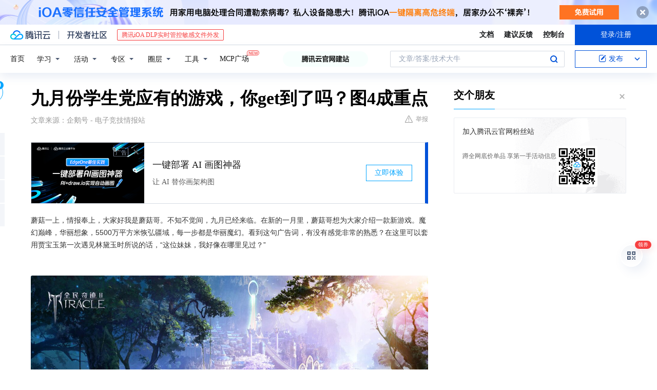

--- FILE ---
content_type: text/html; charset=utf-8
request_url: https://cloud.tencent.com/developer/news/685236
body_size: 14507
content:
<!DOCTYPE html><html munual-autotracker-init="" qct-pv-id="hGk3NbbRcPbjPwproXAcY" qct-ip="18.219.51.62"><head><meta charSet="UTF-8"/><meta http-equiv="X-UA-Compatible" content="IE=edge,chrome=1"/><title>九月份学生党应有的游戏，你get到了吗？图4成重点 - 腾讯云开发者社区-腾讯云</title><meta name="keywords" content="技术社区,开发者社区,技术专栏,技术文章,技术交流,云计算,云主机,数据库,大数据,算法,人工智能,机器学习,docker,spark,小程序,云存储,建站,虚拟主机,网络存储,运维,机房"/><meta name="subject" content="空类-空类-空类"/><meta name="subjectTime" content="2020-09-01 01:20:16"/><meta name="description" content="蘑菇一上，情报奉上，大家好我是蘑菇哥。不知不觉间，九月已经来临。在新的一月里，蘑菇哥想为大家介绍一款新游戏。魔幻巅峰，华丽想象，5500万平方米恢弘疆域，每一步都是华丽魔幻。看到这句广告词，有没有感觉非常的熟悉？在这里可以套用贾宝玉第一次遇见林黛玉时所说的话，“这位妹妹，我好像在哪里见过？”没错，就如同你们所想的那样，..."/><meta name="viewport" content="width=device-width, initial-scale=1.0, maximum-scale=1, viewport-fit=cover"/><meta name="format-detection" content="telephone=no"/><meta name="articleSource" content="Q"/><meta name="magicSource" content="N"/><link rel="canonical" href="https://cloud.tencent.com/developer/news/685236"/><link rel="stylesheet" href="//cloudcache.tencent-cloud.cn/open_proj/proj_qcloud_v2/gateway/portal/css/global-20209142343.css"/><link rel="stylesheet" href="//cloudcache.tencent-cloud.cn/qcloud/ui/community-pc/build/base/base-202507151730.css"/><link rel="stylesheet" href="//cloudcache.tencent-cloud.cn/qcloud/ui/cloud-community/build/base/base-202511051801.css"/><link rel="stylesheet" href="//cloudcache.tencent-cloud.cn/open_proj/proj_qcloud_v2/community-pc/build/AskDialog/AskDialog-202204021635.css?max_age=31536000"/><link rel="stylesheet" href="//cloudcache.tencent-cloud.cn/open_proj/proj_qcloud_v2/community-pc/build/AskDialog/AskDialog-202204021635.css?max_age=31536000"/><link rel="stylesheet" href="//cloudcache.tencent-cloud.cn/qcloud/ui/community-pc/build/Column/Column-202412201223.css"/><link rel="stylesheet" href="//cloudcache.tencent-cloud.cn/qcloud/ui/community-pc/build/News/News-202409021536.css"/><link rel="stylesheet" href="//cloudcache.tencent-cloud.cn/open_proj/proj_qcloud_v2/community/portal/css/markdown-201810241044.css?max_age=31536000"/><link rel="stylesheet" href="//cloudcache.tencent-cloud.cn/qcloud/draft-master/dist/draft-master-v2.1.26.d4s2ddo9sb.css?max_age=31536000"/><style media="screen">@supports (padding:max(0px)){.set-safe-area .com-main{bottom:calc(max(12px,constant(safe-area-inset-bottom)) + 50px);bottom:calc(max(12px,env(safe-area-inset-bottom)) + 50px)}.set-safe-area .com-main-simple-sec,.set-safe-area .com-main.without-tab-ft,.set-safe-area .com-main.without-ft{bottom:max(12px,constant(safe-area-inset-bottom));bottom:max(12px,env(safe-area-inset-bottom))}.set-safe-area .com-main-sec{bottom:max(12px,constant(safe-area-inset-bottom));bottom:max(12px,env(safe-area-inset-bottom))}.set-safe-area .com-m-footer,.set-safe-area .sa-fixed-btns{bottom:max(12px,constant(safe-area-inset-bottom));bottom:max(12px,env(safe-area-inset-bottom))}.set-safe-area .com-mobile-body{bottom:max(12px,constant(safe-area-inset-bottom));bottom:max(12px,env(safe-area-inset-bottom))}}@supports (padding:max(0px)){.set-safe-area .support-wrap,.set-safe-area div.body{bottom:max(12px,constant(safe-area-inset-bottom));bottom:max(12px,env(safe-area-inset-bottom))}.set-safe-area .com-responsive-no-ft div.body{bottom:max(12px,constant(safe-area-inset-bottom));bottom:max(12px,env(safe-area-inset-bottom))}}.doc-con .J-docShareModal{display: none;} .doc-con .J-docShareCopyTipModalMB{display: none} .with-focus+.com-main-simple-sec, .with-focus+.com-main,.with-focus+.com-body,.with-focus+.qa-body{top:100px} .qa-detail-ask-panel:after{display:none!important;} .sa-fixed-btns .c-btn-weak{background-color: #fff;} .qa-r-editor.draft-editor-host.rno-markdown{height: 290px;overflow-y:auto;} .uc-achievement{line-height:24px;margin-bottom:5px;white-space: initial;overflow:visible;text-overflow:initial} .uc-achievement .uc-achievement-icon{top:0;margin-top:0; .uc-hero+.com-body-main .com-tab .com-tab-item{margin-right: 28px;}</style></head><body style="position:initial"><div id="react-root" class=""><div class="news-detail"><div class="cdc-header is-fixed"><div class="cdc-header__placeholder"></div><div class="cdc-header__inner"><div id="community-top-header-product-container" style="display:block"></div><div class="cdc-header__top"><div class="cdc-header__top-left"><a href="/?from=20060&amp;from_column=20060" target="_blank" class="cdc-header__top-logo"><i>腾讯云</i></a><div class="cdc-header__top-line"></div><a href="/developer" class="cdc-header__top-logo community"><i>开发者社区</i></a><div class="cdc-header__activity"><div id="cloud-header-product-container" style="display:block"></div></div></div><div class="cdc-header__top-operates"><a href="/document/product?from=20702&amp;from_column=20702" target="_blank" class="cdc-header__link">文档</a><a href="/voc/?from=20703&amp;from_column=20703" target="_blank" class="cdc-header__link">建议反馈</a><a href="https://console.cloud.tencent.com?from=20063&amp;from_column=20063" target="_blank" class="cdc-header__link" track-click="{&quot;areaId&quot;:102001,&quot;subAreaId&quot;:1}">控制台</a><div class="cdc-header__account"><div class="cdc-header__account-inner"><button class="cdc-btn cdc-header__account-btn cdc-btn--primary">登录/注册</button></div></div></div></div><div class="cdc-header__bottom"><div class="cdc-header__bottom-nav"><a href="/developer" class="cdc-header__bottom-home">首页</a><div class="cdc-header__nav-list"><div class="cdc-header__nav-item">学习</div><div class="cdc-header__nav-item">活动</div><div class="cdc-header__nav-item">专区</div><div class="cdc-header__nav-item">圈层</div><div class="cdc-header__nav-item">工具</div></div><div class="cdc-header__activity"><a class="cdc-header__activity-tit" href="/developer/mcp" target="_blank" style="position:relative">MCP广场<img src="https://qccommunity.qcloudimg.com/image/new.png" style="position:absolute;width:24px;top:-6px;right:-20px"/></a></div><div id="community-header-product-container" style="display:block"></div></div><div class="cdc-header__bottom-operates"><div class="cdc-header__search"><div class="cdc-search__wrap"><div class="cdc-search"><span class="cdc-search__text">文章/答案/技术大牛</span><button class="cdc-search__btn">搜索<i class="cdc-search__i search"></i></button></div><div class="cdc-search__dropdown"><div class="cdc-search__bar"><input type="text" class="cdc-search__bar-input" placeholder="文章/答案/技术大牛" value=""/><div class="cdc-search__bar-btns"><button class="cdc-search__btn">搜索<i class="cdc-search__i search"></i></button><button class="cdc-search__btn">关闭<i class="cdc-search__i clear"></i></button></div></div></div></div></div><div class="cdc-header__create"><span class="cdc-header__create-btn not-logged"><span class="cdc-svg-icon-con"><span class="cdc-svg-icon" style="line-height:1;color:#0052D9;width:16px;height:16px"><svg width="16" height="16" viewBox="0 0 16 16" fill="currentcolor" xmlns="http://www.w3.org/2000/svg"><path d="M14.2466 12.0145C14.1698 13.6258 12.8381 14.9131 11.2129 14.9131H11.1579H4.0927H4.03772C2.4125 14.9131 1.08014 13.6258 1.00334 12.0145H1V11.8668V4.07213V4.04627V3.89922H1.00334C1.08014 2.28732 2.4125 1 4.03772 1H9.6473V1.00069H10.0786L8.7688 2.10773H8.43888H7.7916H6.37904H4.03772C2.97234 2.10773 2.10445 2.9777 2.10445 4.04629V4.41869V4.4472V6.39498V11.4269V11.4309V11.8668C2.10445 12.9354 2.97234 13.8053 4.03772 13.8053H6.37904H8.87153H11.2129C12.2782 13.8053 13.1461 12.9355 13.1461 11.8668V11.466V11.454V9.5181V6.39364L14.2506 5.3051V11.8668V12.0145H14.2466ZM10.4324 7.15226L9.63146 7.99761C9.36577 8.2693 8.69326 8.95104 8.48066 9.17631C8.26726 9.40288 8.09039 9.58901 7.95061 9.73544C7.81079 9.88188 7.72667 9.96597 7.70083 9.98656C7.63321 10.0488 7.55703 10.1144 7.47022 10.1846C7.38412 10.2542 7.29404 10.3099 7.20063 10.3516C7.10722 10.4007 6.97072 10.459 6.79049 10.5305C6.61028 10.6001 6.42213 10.6676 6.22468 10.7339C6.02792 10.8002 5.84109 10.8571 5.66484 10.9061C5.48795 10.9538 5.3561 10.9863 5.2693 11.0009C5.08977 11.0214 4.96988 10.993 4.90956 10.9168C4.84931 10.8405 4.83276 10.7107 4.85924 10.5312C4.87315 10.4331 4.9043 10.292 4.95468 10.1078C5.00431 9.92297 5.05802 9.7315 5.11431 9.53341C5.1713 9.33526 5.22629 9.15179 5.27926 8.98484C5.33297 8.8179 5.37599 8.7026 5.40978 8.64032C5.44953 8.54357 5.49463 8.45413 5.54495 8.37399C5.59465 8.29379 5.66616 8.20503 5.75965 8.10766C5.79934 8.06588 5.89281 7.96649 6.03988 7.81018C6.18624 7.65311 6.80114 7.02774 7.02104 6.79783L7.75117 6.03524L8.56212 5.1899L10.6345 3.02466L12.5214 4.93874L10.4324 7.15226ZM13.816 3.58581C13.7166 3.68987 13.6272 3.78064 13.5483 3.85883C13.4694 3.93703 13.4006 4.0066 13.3423 4.06686C13.276 4.13643 13.2144 4.19738 13.1561 4.24903L11.2785 2.33569C11.3785 2.24025 11.4965 2.12565 11.6336 1.99115C11.7707 1.85668 11.8854 1.75061 11.9761 1.67242C12.0934 1.57708 12.2133 1.51013 12.3385 1.47109C12.4525 1.43529 12.5644 1.41805 12.6751 1.41876H12.7056C12.7665 1.42139 12.8268 1.42729 12.8851 1.43724C12.8838 1.4366 12.8811 1.43724 12.8798 1.4366C12.8811 1.4366 12.8838 1.4366 12.8851 1.43724C13.1376 1.48428 13.4019 1.62009 13.6265 1.83743C13.7511 1.95871 13.8524 2.09382 13.9259 2.23296C14.0346 2.43834 14.0863 2.65304 14.0763 2.8491C14.0763 2.87294 14.0783 2.89748 14.0783 2.92201C14.0783 3.03529 14.0571 3.14789 14.0154 3.26055C13.9737 3.37314 13.9067 3.48185 13.816 3.58581Z" fill="#0052D9"></path></svg></span></span>发布<span class="cdc-svg-icon-con cdc-header__create-btn-arrow"><span class="cdc-svg-icon" style="line-height:1;color:inherit;width:16px;height:16px"><svg width="16" height="16" viewBox="0 0 16 16" fill="currentcolor" xmlns="http://www.w3.org/2000/svg"><path d="M8.16377 4L9.57798 5.41421L14.5277 10.364L13.1135 11.7782L8.1638 6.829L3.21402 11.7782L1.7998 10.364L8.16377 4Z"></path></svg></span></span></span></div></div></div></div></div><div class="cdc-m-header is-fixed"><div class="cdc-m-header__placeholder"></div><div class="cdc-m-header__inner"><div class="cdc-m-header__main"><div class="cdc-m-header__trigger"></div><div class="cdc-m-header__logo"><i class="cdc-m-header__logo-icon"></i></div><div class="cdc-m-header__search"><i class="cdc-m-header__search-icon"></i></div><div class="cdc-m-header__operate"><span class="cdc-m-header__operate-icon"></span></div></div></div></div><div class="J-body col-body news-body"><div class="com-body" qct-area="快讯详情页"><div class="com-body-main"><div class="com-2-layout"><div class="layout-main"><div><section class="c-mod col-article"><h1 class="col-article-title">九月份学生党应有的游戏，你get到了吗？图4成重点</h1><div class="col-article-infos"><span class="article-infos-item">文章来源：<!-- -->企鹅号 - 电子竞技情报站</span><div class="extra-part"><div class="com-operations"><a href="javascript:;" class="com-opt-link link-report link-hidden"><i class="com-i-warn"></i>举报</a></div></div></div><div id="news-detail-content-product-container" style="display:block"></div><div><div class="rno-markdown undefined rno-"><p>蘑菇一上，情报奉上，大家好我是蘑菇哥。不知不觉间，九月已经来临。在新的一月里，蘑菇哥想为大家介绍一款新游戏。魔幻巅峰，华丽想象，5500万平方米恢弘疆域，每一步都是华丽魔幻。看到这句广告词，有没有感觉非常的熟悉？在这里可以套用贾宝玉第一次遇见林黛玉时所说的话，“这位妹妹，我好像在哪里见过？”</p><p></p><figure class=""><div class="image-block"><span class="lazy-image-holder" dataurl="https://ask.qcloudimg.com/http-save/developer-news/lqyvf8lr16.jpeg"></span></div></figure><p>没错，就如同你们所想的那样，这款游戏就是《全民奇迹2》。说实话，在第一眼看到《全民奇迹2》时，蘑菇哥就被他那梦幻般的游戏画面所征服了，再结合《全民奇迹》，我想《全民奇迹2》一定是一款既有好看的皮囊，又有有趣的灵魂的一款游戏。</p><p></p><figure class=""><div class="image-block"><span class="lazy-image-holder" dataurl="https://ask.qcloudimg.com/http-save/developer-news/cap3mqw5dz.jpeg"></span></div></figure><p>虽然这款游戏还在预约中，并没有正式上线。但蘑菇哥已经进行了预约，欢迎各位勇士与我共闯《全民奇迹2》，蘑菇哥期待着你们的到来。好了，接下来就让蘑菇哥为大家详细的介绍一下《全民奇迹2》吧！</p><p></p><figure class=""><div class="image-block"><span class="lazy-image-holder" dataurl="https://ask.qcloudimg.com/http-save/developer-news/7ybbyn8bjq.jpeg"></span></div></figure><p>《全民奇迹2》是由掌趣科技旗下天马时空研发、腾讯游戏代理发行的一款次世代华丽魔幻MMORPG手游。奇迹加冕，绽放终极华丽是全民奇迹二所追求的目标。游戏官方所公布视频的每一帧都华丽异常！真的能够给你带来极致的视觉享受，让你通过这个视频就爱上这个游戏。</p><p></p><figure class=""><div class="image-block"><span class="lazy-image-holder" dataurl="https://ask.qcloudimg.com/http-save/developer-news/pwk96v6a8n.jpeg"></span></div></figure><p>除了游戏画面异常给力外，虚拟引擎四的加持更是为全民奇迹2加重了成功的砝码。它重塑和创造了一个崭新的魔幻世界，在视觉上以更精致、更真实、更细腻的方式进行了全新的展现，延续了全民奇迹的经典画风，并将魔幻题材的韵味充分进行延伸。玩家们可以在游戏的各大地图中自由穿梭，享受掌中世界，指尖生活。去体验魔幻世界的真实样貌，从而获得最大程度的游戏代入感。</p><p></p><figure class=""><div class="image-block"><span class="lazy-image-holder" dataurl="https://ask.qcloudimg.com/http-save/developer-news/fgqgbgqiud.jpeg"></span></div></figure><p>经过全新引擎的加持，勇士们战斗在《全民奇迹2》里将不仅仅再是操控与技术上的对决。除了能够拥有指尖滑动的畅快感，更能拥有视觉的极致体验感，带来视觉盛宴，让玩家仿佛在欣赏特效炸裂的电影巨制。是不是有一种免费看大片的感觉呢？有的话就赶紧去预约起来吧！</p><p></p><figure class=""><div class="image-block"><span class="lazy-image-holder" dataurl="https://ask.qcloudimg.com/http-save/developer-news/5f3dwd89bs.jpeg"></span></div></figure><p> 全民奇迹二更令人惊艳的是，它将魔幻与现实的奇迹进行交融，带领玩家领略与探索失落的遗迹文明。是不是听着就感觉非常的“高大上”，让人心痒难耐，想去琢磨一二呢？在这个充满奇迹的魔幻世界里，它引入了些许世界上真实存在的奇迹，让人们在游戏中会不知不觉的想到这或许并不是一个游戏，而是在另一个次元里的另一个真实世界。</p><p></p><figure class=""><div class="image-block"><span class="lazy-image-holder" dataurl="https://ask.qcloudimg.com/http-save/developer-news/lwthzj47xq.jpeg"></span></div></figure><p>九月份学生党应有的游戏，你get到了吗？图4成重点呦～那么看完这篇文章，你get到这款游戏了吗？全民奇迹二欢迎你的到来呦！</p><p></p><p>嘿嘿， 今天游戏情报就到此结束了，我们下期再见。蘑菇一上，情报不断，喜欢记得关注我。</p></div></div><div id="J-viewLargeImageBox" class="zoom-mask" style="display:none;width:100%;height:100%"><div class="zoom-close"></div><div class="zoom-wrap"><img/><div class="c-loading"><div class="c-loading-inner"><div class="one"></div><div class="two"></div><div class="three"></div></div></div></div></div><ul class="col-article-source"><li><span class="article-source-item">发表于: <time dateTime="2020-08-31 23:50:16" title="2020-08-31 23:50:16"> 2020-08-31<span class="com-v-box">2020-08-31 23:50:16</span></time></span></li><li>原文链接<!-- -->：<!-- -->https://kuaibao.qq.com/s/20200831A0QUHX00?refer=cp_1026</li><li>腾讯「腾讯云开发者社区」是腾讯内容开放平台帐号（企鹅号）传播渠道之一，根据<a href="https://om.qq.com/notice/a/20160429/047194.htm" target="_blank" class="com-link" style="color:#00a4ff" rel="nofollow">《腾讯内容开放平台服务协议》</a>转载发布内容。</li><li>如有侵权，请联系 cloudcommunity@tencent.com 删除。</li></ul><div class="col-article-tags com-v-box"><nav class="col-tags"></nav></div><div class="com-widget-operations" style="visibility:hidden"><div class="main-cnt"><a href="javascript:;" class="com-opt-link link-like"><i class="com-i-like"></i><span class="text">0</span></a></div><div class="extra-cnt"><span class="com-opt-text share-text">分享</span><ul class="com-share-options"><li><div class="c-bubble-trigger"><a href="javascript:;" class="opt-item"><i class="opt-icon wechat"></i></a><div class="c-bubble c-bubble-left "><div class="c-bubble-inner"><div class="qr-img"></div><p class="qr-txt">分享快讯到朋友圈</p></div></div></div></li><li><div class="c-bubble-trigger"><a href="javascript:;" class="opt-item"><i class="opt-icon qq"></i></a><div class="c-bubble c-bubble-left "><div class="c-bubble-inner"><span>分享快讯到 QQ</span></div></div></div></li><li><div class="c-bubble-trigger"><a href="javascript:;" class="opt-item"><i class="opt-icon weibo"></i></a><div class="c-bubble c-bubble-left "><div class="c-bubble-inner"><span>分享快讯到微博</span></div></div></div></li><li><div class="c-bubble-trigger"><a class="opt-item" href="javascript:;"><i class="opt-icon copy"></i></a><div class="c-bubble c-bubble-left "><div class="c-bubble-inner"><span>复制快讯链接到剪贴板</span></div></div></div></li></ul></div></div></section><ul class="col-slibing-articles" track-click="{&quot;areaId&quot;:115001}" track-exposure="{&quot;areaId&quot;:115001}"><li><a href="/developer/news/685235" trackClick="{&quot;elementId&quot;:1}" hotrep="community.news.news-detail.prev">上一篇：tiktok的艰难抉择</a></li><li><a href="/developer/news/685237" trackClick="{&quot;elementId&quot;:2}" hotrep="community.news.news-detail.next">下一篇：CF与暖暖游戏挂不上钩？它的日活玩家量或许早已高于同类游戏！</a></li></ul><div style="margin:50px auto"></div><div style="margin:50px auto"></div><div class="detail-section" qct-area="相关快讯" qct-exposure=""><div class="detail-section-inner"><div class="c-mod detail-section-hd"><h2 class="detail-section-tit"><span>相关</span>快讯</h2></div><ul class="c-mod detail-section-bd news-article-related-list"><li class="news-article-related-item" qct-area="快讯-692803" qct-click="" qct-exposure=""><h3 class="news-article-related-tit"><a href="/developer/news/692803" target="_blank" hotrep="community.news.article_related.title_link">盘点九月份值得入手的游戏，阴阳师上榜，图四突出重围成榜首</a></h3><span class="news-article-related-date">2020-09-15</span></li><li class="news-article-related-item" qct-area="快讯-698244" qct-click="" qct-exposure=""><h3 class="news-article-related-tit"><a href="/developer/news/698244" target="_blank" hotrep="community.news.article_related.title_link">你还在玩迷你世界吗？看看别人玩的二次元游戏，还差得远，图四才是王者</a></h3><span class="news-article-related-date">2020-09-23</span></li><li class="news-article-related-item" qct-area="快讯-692267" qct-click="" qct-exposure=""><h3 class="news-article-related-tit"><a href="/developer/news/692267" target="_blank" hotrep="community.news.article_related.title_link">容易入“坑”的手游你知道几个？迷你世界排名倒数，图三排名第一</a></h3><span class="news-article-related-date">2020-09-14</span></li><li class="news-article-related-item" qct-area="快讯-702908" qct-click="" qct-exposure=""><h3 class="news-article-related-tit"><a href="/developer/news/702908" target="_blank" hotrep="community.news.article_related.title_link">原神，真的是免费手机游戏里的新标杆吗，你确定不是它？</a></h3><span class="news-article-related-date">2020-10-03</span></li><li class="news-article-related-item" qct-area="快讯-702341" qct-click="" qct-exposure=""><h3 class="news-article-related-tit"><a href="/developer/news/702341" target="_blank" hotrep="community.news.article_related.title_link">国庆假期来袭，以下几款手游不容错过，图四是经典！</a></h3><span class="news-article-related-date">2020-10-01</span></li><li class="news-article-related-item" qct-area="快讯-685215" qct-click="" qct-exposure=""><h3 class="news-article-related-tit"><a href="/developer/news/685215" target="_blank" hotrep="community.news.article_related.title_link">下一个王者荣耀？全民奇迹2：真实与刺激并行，华丽与魔幻再升级！</a></h3><span class="news-article-related-date">2020-08-31</span></li><li class="news-article-related-item" qct-area="快讯-680488" qct-click="" qct-exposure=""><h3 class="news-article-related-tit"><a href="/developer/news/680488" target="_blank" hotrep="community.news.article_related.title_link">什么？沉迷糖豆人无法自拔！还有哪些你不知道的好玩游戏</a></h3><span class="news-article-related-date">2020-08-21</span></li><li class="news-article-related-item" qct-area="快讯-790471" qct-click="" qct-exposure=""><h3 class="news-article-related-tit"><a href="/developer/news/790471" target="_blank" hotrep="community.news.article_related.title_link">腾讯开年大作《全民奇迹2》定档4月9日，爽快华丽的极致呈现！</a></h3><span class="news-article-related-date">2021-03-22</span></li><li class="news-article-related-item" qct-area="快讯-655053" qct-click="" qct-exposure=""><h3 class="news-article-related-tit"><a href="/developer/news/655053" target="_blank" hotrep="community.news.article_related.title_link">《全民奇迹2》即将公测，或会成为魔幻MMO的领头羊</a></h3><span class="news-article-related-date">2020-07-05</span></li><li class="news-article-related-item" qct-area="快讯-747510" qct-click="" qct-exposure=""><h3 class="news-article-related-tit"><a href="/developer/news/747510" target="_blank" hotrep="community.news.article_related.title_link">绽放终极华丽的游戏特效，全民奇迹2的全新技能特效</a></h3><span class="news-article-related-date">2020-12-25</span></li><li class="news-article-related-item" qct-area="快讯-751231" qct-click="" qct-exposure=""><h3 class="news-article-related-tit"><a href="/developer/news/751231" target="_blank" hotrep="community.news.article_related.title_link">腾讯新年开启霸屏模式，地下城手游不等了，硬核经典翘首以待！</a></h3><span class="news-article-related-date">2021-01-01</span></li><li class="news-article-related-item" qct-area="快讯-724937" qct-click="" qct-exposure=""><h3 class="news-article-related-tit"><a href="/developer/news/724937" target="_blank" hotrep="community.news.article_related.title_link">采用虚幻引擎的优质游戏，堡垒之夜颠覆传统，第1竟是腾讯新手游</a></h3><span class="news-article-related-date">2020-11-15</span></li><li class="news-article-related-item" qct-area="快讯-779437" qct-click="" qct-exposure=""><h3 class="news-article-related-tit"><a href="/developer/news/779437" target="_blank" hotrep="community.news.article_related.title_link">腾讯年度必玩游戏，英雄联盟DNF双上榜，魔幻新作竟引领指尖潮流？</a></h3><span class="news-article-related-date">2021-02-28</span></li><li class="news-article-related-item" qct-area="快讯-779468" qct-click="" qct-exposure=""><h3 class="news-article-related-tit"><a href="/developer/news/779468" target="_blank" hotrep="community.news.article_related.title_link">学生党最爱豪华手游，堪称“新世代之光”，因硬核被玩家追捧</a></h3><span class="news-article-related-date">2021-02-28</span></li><li class="news-article-related-item" qct-area="快讯-753944" qct-click="" qct-exposure=""><h3 class="news-article-related-tit"><a href="/developer/news/753944" target="_blank" hotrep="community.news.article_related.title_link">游戏画面全面升级，虚幻4引擎打造顶级画质，颠覆你的游戏体验</a></h3><span class="news-article-related-date">2021-01-07</span></li><li class="news-article-related-item" qct-area="快讯-694230" qct-click="" qct-exposure=""><h3 class="news-article-related-tit"><a href="/developer/news/694230" target="_blank" hotrep="community.news.article_related.title_link">学生党最不愿卸载的一款手游，10后选迷你世界，00后选王者荣耀，你呢？</a></h3><span class="news-article-related-date">2020-09-16</span></li><li class="news-article-related-item" qct-area="快讯-751237" qct-click="" qct-exposure=""><h3 class="news-article-related-tit"><a href="/developer/news/751237" target="_blank" hotrep="community.news.article_related.title_link">腾讯新年放大招，地下城开启“倒计时”，硬核魔幻竟也按捺不住？</a></h3><span class="news-article-related-date">2021-01-01</span></li><li class="news-article-related-item" qct-area="快讯-683356" qct-click="" qct-exposure=""><h3 class="news-article-related-tit"><a href="/developer/news/683356" target="_blank" hotrep="community.news.article_related.title_link">8月份最火爆的四款游戏，良心推荐，老玩家千万别错过</a></h3><span class="news-article-related-date">2020-08-27</span></li><li class="news-article-related-item" qct-area="快讯-691765" qct-click="" qct-exposure=""><h3 class="news-article-related-tit"><a href="/developer/news/691765" target="_blank" hotrep="community.news.article_related.title_link">除了玩王者以外，这几款上千万人预约的手游也别错过了！</a></h3><span class="news-article-related-date">2020-09-12</span></li><li class="news-article-related-item" qct-area="快讯-744315" qct-click="" qct-exposure=""><h3 class="news-article-related-tit"><a href="/developer/news/744315" target="_blank" hotrep="community.news.article_related.title_link">全民奇迹2：你一定会与三个职业的“一夜之间”。</a></h3><span class="news-article-related-date">2020-12-20</span></li></ul></div></div></div></div><div class="layout-side"><div class="com-2-section info-side-public" id="private-domain-aside"></div></div></div></div></div></div><div class="cdc-footer J-footer com-2-footer"><div class="cdc-footer__inner"><div class="cdc-footer__main"><div class="cdc-footer__website"><ul class="cdc-footer__website-group"><li class="cdc-footer__website-column"><div class="cdc-footer__website-box"><h3 class="cdc-footer__website-title">社区</h3><ul class="cdc-footer__website-list"><li class="cdc-footer__website-item"><a href="/developer/column">技术文章</a></li><li class="cdc-footer__website-item"><a href="/developer/ask">技术问答</a></li><li class="cdc-footer__website-item"><a href="/developer/salon">技术沙龙</a></li><li class="cdc-footer__website-item"><a href="/developer/video">技术视频</a></li><li class="cdc-footer__website-item"><a href="/developer/learning">学习中心</a></li><li class="cdc-footer__website-item"><a href="/developer/techpedia">技术百科</a></li><li class="cdc-footer__website-item"><a href="/developer/zone/list">技术专区</a></li></ul></div></li><li class="cdc-footer__website-column"><div class="cdc-footer__website-box"><h3 class="cdc-footer__website-title">活动</h3><ul class="cdc-footer__website-list"><li class="cdc-footer__website-item"><a href="/developer/support-plan">自媒体同步曝光计划</a></li><li class="cdc-footer__website-item"><a href="/developer/support-plan-invitation">邀请作者入驻</a></li><li class="cdc-footer__website-item"><a href="/developer/article/1535830">自荐上首页</a></li><li class="cdc-footer__website-item"><a href="/developer/competition">技术竞赛</a></li></ul></div></li><li class="cdc-footer__website-column"><div class="cdc-footer__website-box"><h3 class="cdc-footer__website-title">圈层</h3><ul class="cdc-footer__website-list"><li class="cdc-footer__website-item"><a href="/tvp">腾讯云最具价值专家</a></li><li class="cdc-footer__website-item"><a href="/developer/program/tm">腾讯云架构师技术同盟</a></li><li class="cdc-footer__website-item"><a href="/developer/program/tci">腾讯云创作之星</a></li><li class="cdc-footer__website-item"><a href="/developer/program/tdp">腾讯云TDP</a></li></ul></div></li><li class="cdc-footer__website-column"><div class="cdc-footer__website-box"><h3 class="cdc-footer__website-title">关于</h3><ul class="cdc-footer__website-list"><li class="cdc-footer__website-item"><a rel="nofollow" href="/developer/article/1006434">社区规范</a></li><li class="cdc-footer__website-item"><a rel="nofollow" href="/developer/article/1006435">免责声明</a></li><li class="cdc-footer__website-item"><a rel="nofollow" href="mailto:cloudcommunity@tencent.com">联系我们</a></li><li class="cdc-footer__website-item"><a rel="nofollow" href="/developer/friendlink">友情链接</a></li><li class="cdc-footer__website-item"><a rel="nofollow" href="/developer/article/2537547">MCP广场开源版权声明</a></li></ul></div></li></ul></div><div class="cdc-footer__qr"><h3 class="cdc-footer__qr-title">腾讯云开发者</h3><div class="cdc-footer__qr-object"><img class="cdc-footer__qr-image" src="https://qcloudimg.tencent-cloud.cn/raw/a8907230cd5be483497c7e90b061b861.png" alt="扫码关注腾讯云开发者"/></div><div class="cdc-footer__qr-infos"><p class="cdc-footer__qr-info"><span class="cdc-footer__qr-text">扫码关注腾讯云开发者</span></p><p class="cdc-footer__qr-info"><span class="cdc-footer__qr-text">领取腾讯云代金券</span></p></div></div></div><div class="cdc-footer__recommend"><div class="cdc-footer__recommend-rows"><div class="cdc-footer__recommend-cell"><h3 class="cdc-footer__recommend-title">热门产品</h3><div class="cdc-footer__recommend-wrap"><ul class="cdc-footer__recommend-list"><li class="cdc-footer__recommend-item"><a class="com-2-footer-recommend-link" href="/product/domain?from=20064&amp;from_column=20064">域名注册</a></li><li class="cdc-footer__recommend-item"><a class="com-2-footer-recommend-link" href="/product/cvm?from=20064&amp;from_column=20064">云服务器</a></li><li class="cdc-footer__recommend-item"><a class="com-2-footer-recommend-link" href="/product/tbaas?from=20064&amp;from_column=20064">区块链服务</a></li><li class="cdc-footer__recommend-item"><a class="com-2-footer-recommend-link" href="/product/message-queue-catalog?from=20064&amp;from_column=20064">消息队列</a></li><li class="cdc-footer__recommend-item"><a class="com-2-footer-recommend-link" href="/product/ecdn?from=20064&amp;from_column=20064">网络加速</a></li><li class="cdc-footer__recommend-item"><a class="com-2-footer-recommend-link" href="/product/tencentdb-catalog?from=20064&amp;from_column=20064">云数据库</a></li><li class="cdc-footer__recommend-item"><a class="com-2-footer-recommend-link" href="/product/dns?from=20064&amp;from_column=20064">域名解析</a></li><li class="cdc-footer__recommend-item"><a class="com-2-footer-recommend-link" href="/product/cos?from=20064&amp;from_column=20064">云存储</a></li><li class="cdc-footer__recommend-item"><a class="com-2-footer-recommend-link" href="/product/css?from=20064&amp;from_column=20064">视频直播</a></li></ul></div></div><div class="cdc-footer__recommend-cell"><h3 class="cdc-footer__recommend-title">热门推荐</h3><div class="cdc-footer__recommend-wrap"><ul class="cdc-footer__recommend-list"><li class="cdc-footer__recommend-item"><a class="com-2-footer-recommend-link" href="/product/facerecognition?from=20064&amp;from_column=20064">人脸识别</a></li><li class="cdc-footer__recommend-item"><a class="com-2-footer-recommend-link" href="/product/tm?from=20064&amp;from_column=20064">腾讯会议</a></li><li class="cdc-footer__recommend-item"><a class="com-2-footer-recommend-link" href="/act/pro/enterprise2022?from=20064&amp;from_column=20064">企业云</a></li><li class="cdc-footer__recommend-item"><a class="com-2-footer-recommend-link" href="/product/cdn?from=20064&amp;from_column=20064">CDN加速</a></li><li class="cdc-footer__recommend-item"><a class="com-2-footer-recommend-link" href="/product/trtc?from=20064&amp;from_column=20064">视频通话</a></li><li class="cdc-footer__recommend-item"><a class="com-2-footer-recommend-link" href="/product/imagerecognition?from=20064&amp;from_column=20064">图像分析</a></li><li class="cdc-footer__recommend-item"><a class="com-2-footer-recommend-link" href="/product/cdb?from=20064&amp;from_column=20064">MySQL 数据库</a></li><li class="cdc-footer__recommend-item"><a class="com-2-footer-recommend-link" href="/product/ssl?from=20064&amp;from_column=20064">SSL 证书</a></li><li class="cdc-footer__recommend-item"><a class="com-2-footer-recommend-link" href="/product/asr?from=20064&amp;from_column=20064">语音识别</a></li></ul></div></div><div class="cdc-footer__recommend-cell"><h3 class="cdc-footer__recommend-title">更多推荐</h3><div class="cdc-footer__recommend-wrap"><ul class="cdc-footer__recommend-list"><li class="cdc-footer__recommend-item"><a class="com-2-footer-recommend-link" href="/solution/data_protection?from=20064&amp;from_column=20064">数据安全</a></li><li class="cdc-footer__recommend-item"><a class="com-2-footer-recommend-link" href="/product/clb?from=20064&amp;from_column=20064">负载均衡</a></li><li class="cdc-footer__recommend-item"><a class="com-2-footer-recommend-link" href="/product/sms?from=20064&amp;from_column=20064">短信</a></li><li class="cdc-footer__recommend-item"><a class="com-2-footer-recommend-link" href="/product/ocr?from=20064&amp;from_column=20064">文字识别</a></li><li class="cdc-footer__recommend-item"><a class="com-2-footer-recommend-link" href="/product/vod?from=20064&amp;from_column=20064">云点播</a></li><li class="cdc-footer__recommend-item"><a class="com-2-footer-recommend-link" href="/product/bigdata-class?from=20064&amp;from_column=20064">大数据</a></li><li class="cdc-footer__recommend-item"><a class="com-2-footer-recommend-link" href="/solution/la?from=20064&amp;from_column=20064">小程序开发</a></li><li class="cdc-footer__recommend-item"><a class="com-2-footer-recommend-link" href="/product/tcop?from=20064&amp;from_column=20064">网站监控</a></li><li class="cdc-footer__recommend-item"><a class="com-2-footer-recommend-link" href="/product/cdm?from=20064&amp;from_column=20064">数据迁移</a></li></ul></div></div></div></div><div class="cdc-footer__copyright"><div class="cdc-footer__copyright-text"><p>Copyright © 2013 - <!-- -->2026<!-- --> Tencent Cloud. All Rights Reserved. 腾讯云 版权所有<!-- --> </p><p style="line-height:22px;display:inline-flex;align-items:center"><a href="https://qcloudimg.tencent-cloud.cn/raw/986376a919726e0c35e96b311f54184d.jpg" target="_blank">深圳市腾讯计算机系统有限公司</a><span> ICP备案/许可证号：</span><a href="https://beian.miit.gov.cn/#/Integrated/index" target="_blank">粤B2-20090059 </a><img width="14" src="https://qcloudimg.tencent-cloud.cn/raw/eed02831a0e201b8d794c8282c40cf2e.png" style="margin-right:5px"/><a href="https://beian.mps.gov.cn/#/query/webSearch?code=44030502008569" target="_blank">粤公网安备44030502008569号</a></p><p><a href="https://qcloudimg.tencent-cloud.cn/raw/a2390663ee4a95ceeead8fdc34d4b207.jpg" target="_blank">腾讯云计算（北京）有限责任公司</a> 京ICP证150476号 | <!-- --> <a href="https://beian.miit.gov.cn/#/Integrated/index" target="_blank">京ICP备11018762号</a></p></div></div></div></div></div><div class="com-widget-global"><div style="position:relative;z-index:8088"><div class="com-widget-global2"><div class="com-widget-global2__btn code"><div class="com-widget-global2__btn-tag">领券</div></div><div class="com-widget-global2__btn top" style="visibility:hidden"></div></div></div></div><div id="dialog-root"></div><div id="rno-dialog-root" class="rno-modal-wrap"></div></div><script>window.isServerContext = false; window.isClientContext = true;</script><script>window.$serverTime = 1769036370713; window.$clientTime = 1769036370713;</script><script class="">window.$ua = {"browser":{"name":"Chrome","version":"131.0.0.0","major":"131"},"cpu":{},"device":{"vendor":"Apple","model":"Macintosh"},"engine":{"name":"Blink","version":"131.0.0.0"},"os":{"name":"Mac OS","version":"10.15.7"}};</script><script src="https://cloudcache.tencent-cloud.com/qcloud/main/scripts/release/common/vendors/babel/polyfill.6.26.min.js"></script><script src="https://cloudcache.tencent-cloud.com/qcloud/main/scripts/release/common/vendors/react/react.16.8.6.min.js"></script><script src="https://cloudcache.tencent-cloud.com/qcloud/main/scripts/release/common/vendors/react/react-dom.16.8.6.min.js"></script><script src="https://cloudcache.tencent-cloud.com/qcloud/main/scripts/release/common/vendors/jquery-3.2.1.min.js"></script><script src="//cloudcache.tencent-cloud.com/qcloud/developer/scripts/release/base.225e98f95c.js?max_age=31536000" crossorigin="anonymous"></script><script src="//cloudcache.tencent-cloud.com/qcloud/draft-master/dist/draft-master-v2.1.26.d4s2ddo9sb.js?max_age=31536000"></script><script src="https://cloud.tencent.com/qccomponent/login/api.js"></script><script src="//cloudcache.tencent-cloud.com/qcloud/main/scripts/release/common/deps/wechatJsSdk.js?version=1_0_1&amp;max_age=31536000"></script><script src="//cloudcache.tencent-cloud.com/qcloud/developer/scripts/release/common.bb101c97e6.js?max_age=31536000" crossorigin="anonymous"></script><script src="https://web.sdk.qcloud.com/player/tcplayer/release/v4.7.2/tcplayer.v4.7.2.min.js"></script><script src="//dscache.tencent-cloud.cn/ecache/qcstat/qcloud/qcloudStatApi.js"></script><script src="https://qccommunity.qcloudimg.com/common/exposure-plugin-4.1.15.min.js"></script><script src="https://qccommunity.qcloudimg.com/community-track/qcloud-community-track.min.js"></script><script src="https://dscache.tencent-cloud.com/sdk/dianshi-sdk/loader/umd/dianshi-sdk-loader.v0.0.18.js"></script><script src="//cloudcache.tencent-cloud.com/qcloud/developer/scripts/release/news/news.1d31a9f09b.js?max_age=31536000" crossorigin="anonymous"></script><script class="">
window.$render({"newsDetail":{"id":685236,"title":"九月份学生党应有的游戏，你get到了吗？图4成重点","status":0,"mediaName":"电子竞技情报站","crawlTime":1598894416,"publishTime":1598889016,"content":"entityMap|0|type|IMAGE|mutability|IMMUTABLE|data|imageUrl|https://ask.qcloudimg.com/http-save/developer-news/lqyvf8lr16.jpeg|imageAlt|1|https://ask.qcloudimg.com/http-save/developer-news/cap3mqw5dz.jpeg|2|https://ask.qcloudimg.com/http-save/developer-news/7ybbyn8bjq.jpeg|3|https://ask.qcloudimg.com/http-save/developer-news/pwk96v6a8n.jpeg|4|https://ask.qcloudimg.com/http-save/developer-news/fgqgbgqiud.jpeg|5|https://ask.qcloudimg.com/http-save/developer-news/5f3dwd89bs.jpeg|6|https://ask.qcloudimg.com/http-save/developer-news/lwthzj47xq.jpeg|blocks|key|aqdr7|text|蘑菇一上，情报奉上，大家好我是蘑菇哥。不知不觉间，九月已经来临。在新的一月里，蘑菇哥想为大家介绍一款新游戏。魔幻巅峰，华丽想象，5500万平方米恢弘疆域，每一步都是华丽魔幻。看到这句广告词，有没有感觉非常的熟悉？在这里可以套用贾宝玉第一次遇见林黛玉时所说的话，“这位妹妹，我好像在哪里见过？”|unstyled|depth|inlineStyleRanges|entityRanges|1ipr9|1psb0|📷|atomic|offset|length|bvink|5t8o1|没错，就如同你们所想的那样，这款游戏就是《全民奇迹2》。说实话，在第一眼看到《全民奇迹2》时，蘑菇哥就被他那梦幻般的游戏画面所征服了，再结合《全民奇迹》，我想《全民奇迹2》一定是一款既有好看的皮囊，又有有趣的灵魂的一款游戏。|3eenj|efgut|181i8|3jb5c|虽然这款游戏还在预约中，并没有正式上线。但蘑菇哥已经进行了预约，欢迎各位勇士与我共闯《全民奇迹2》，蘑菇哥期待着你们的到来。好了，接下来就让蘑菇哥为大家详细的介绍一下《全民奇迹2》吧！|b1ni9|4kj53|80e6a|9u9j1|《全民奇迹2》是由掌趣科技旗下天马时空研发、腾讯游戏代理发行的一款次世代华丽魔幻MMORPG手游。奇迹加冕，绽放终极华丽是全民奇迹二所追求的目标。游戏官方所公布视频的每一帧都华丽异常！真的能够给你带来极致的视觉享受，让你通过这个视频就爱上这个游戏。|9uv55|9m|pg22|6mqej|除了游戏画面异常给力外，虚拟引擎四的加持更是为全民奇迹2加重了成功的砝码。它重塑和创造了一个崭新的魔幻世界，在视觉上以更精致、更真实、更细腻的方式进行了全新的展现，延续了全民奇迹的经典画风，并将魔幻题材的韵味充分进行延伸。玩家们可以在游戏的各大地图中自由穿梭，享受掌中世界，指尖生活。去体验魔幻世界的真实样貌，从而获得最大程度的游戏代入感。|f3c8v|3n2ue|c9lr2|fbja9|经过全新引擎的加持，勇士们战斗在《全民奇迹2》里将不仅仅再是操控与技术上的对决。除了能够拥有指尖滑动的畅快感，更能拥有视觉的极致体验感，带来视觉盛宴，让玩家仿佛在欣赏特效炸裂的电影巨制。是不是有一种免费看大片的感觉呢？有的话就赶紧去预约起来吧！|eht6g|di0n8|i98m|f8b5r|+全民奇迹二更令人惊艳的是，它将魔幻与现实的奇迹进行交融，带领玩家领略与探索失落的遗迹文明。是不是听着就感觉非常的“高大上”，让人心痒难耐，想去琢磨一二呢？在这个充满奇迹的魔幻世界里，它引入了些许世界上真实存在的奇迹，让人们在游戏中会不知不觉的想到这或许并不是一个游戏，而是在另一个次元里的另一个真实世界。|117rr|6l39v|56tm1|8t4gg|九月份学生党应有的游戏，你get到了吗？图4成重点呦～那么看完这篇文章，你get到这款游戏了吗？全民奇迹二欢迎你的到来呦！|32ong|90g89|嘿嘿，+今天游戏情报就到此结束了，我们下期再见。蘑菇一上，情报不断，喜欢记得关注我。^0|0|0|0|1|0|0|0|0|0|0|1|1|0|0|0|0|0|1|2|0|0|0|0|0|1|3|0|0|0|0|0|1|4|0|0|0|0|0|1|5|0|0|0|0|0|1|6|0|0|0|0^^$0|$1|$2|3|4|5|6|$7|8|9|-4]]|A|$2|3|4|5|6|$7|B|9|-4]]|C|$2|3|4|5|6|$7|D|9|-4]]|E|$2|3|4|5|6|$7|F|9|-4]]|G|$2|3|4|5|6|$7|H|9|-4]]|I|$2|3|4|5|6|$7|J|9|-4]]|K|$2|3|4|5|6|$7|L|9|-4]]]|M|@$N|O|P|Q|2|R|S|21|T|@]|U|@]|6|$]]|$N|V|P|-4|2|R|S|22|T|@]|U|@]|6|$]]|$N|W|P|X|2|Y|S|23|T|@]|U|@$Z|24|10|25|N|26]]|6|$]]|$N|11|P|-4|2|R|S|27|T|@]|U|@]|6|$]]|$N|12|P|13|2|R|S|28|T|@]|U|@]|6|$]]|$N|14|P|-4|2|R|S|29|T|@]|U|@]|6|$]]|$N|15|P|X|2|Y|S|2A|T|@]|U|@$Z|2B|10|2C|N|2D]]|6|$]]|$N|16|P|-4|2|R|S|2E|T|@]|U|@]|6|$]]|$N|17|P|18|2|R|S|2F|T|@]|U|@]|6|$]]|$N|19|P|-4|2|R|S|2G|T|@]|U|@]|6|$]]|$N|1A|P|X|2|Y|S|2H|T|@]|U|@$Z|2I|10|2J|N|2K]]|6|$]]|$N|1B|P|-4|2|R|S|2L|T|@]|U|@]|6|$]]|$N|1C|P|1D|2|R|S|2M|T|@]|U|@]|6|$]]|$N|1E|P|-4|2|R|S|2N|T|@]|U|@]|6|$]]|$N|1F|P|X|2|Y|S|2O|T|@]|U|@$Z|2P|10|2Q|N|2R]]|6|$]]|$N|1G|P|-4|2|R|S|2S|T|@]|U|@]|6|$]]|$N|1H|P|1I|2|R|S|2T|T|@]|U|@]|6|$]]|$N|1J|P|-4|2|R|S|2U|T|@]|U|@]|6|$]]|$N|1K|P|X|2|Y|S|2V|T|@]|U|@$Z|2W|10|2X|N|2Y]]|6|$]]|$N|1L|P|-4|2|R|S|2Z|T|@]|U|@]|6|$]]|$N|1M|P|1N|2|R|S|30|T|@]|U|@]|6|$]]|$N|1O|P|-4|2|R|S|31|T|@]|U|@]|6|$]]|$N|1P|P|X|2|Y|S|32|T|@]|U|@$Z|33|10|34|N|35]]|6|$]]|$N|1Q|P|-4|2|R|S|36|T|@]|U|@]|6|$]]|$N|1R|P|1S|2|R|S|37|T|@]|U|@]|6|$]]|$N|1T|P|-4|2|R|S|38|T|@]|U|@]|6|$]]|$N|1U|P|X|2|Y|S|39|T|@]|U|@$Z|3A|10|3B|N|3C]]|6|$]]|$N|1V|P|-4|2|R|S|3D|T|@]|U|@]|6|$]]|$N|1W|P|1X|2|R|S|3E|T|@]|U|@]|6|$]]|$N|1Y|P|-4|2|R|S|3F|T|@]|U|@]|6|$]]|$N|1Z|P|20|2|R|S|3G|T|@]|U|@]|6|$]]]]","summary":"蘑菇一上，情报奉上，大家好我是蘑菇哥。不知不觉间，九月已经来临。在新的一月里，蘑菇哥想为大家介绍一款新游戏。魔幻巅峰，华丽想象，5500万平方米恢弘疆域，每一步都是华丽魔幻。看到这句广告词，有没有感觉非常的熟悉？在这里可以套用贾宝玉第一次遇见林黛玉时所说的话，“这位妹妹，我好像在哪里见过？”没错，就如同你们所想的那样，这款游戏就是《全民奇迹2》。说实话，在第一眼看到《全民奇迹2》时，蘑菇哥就被他那梦幻般的游戏画面所征服了，再结合《全民奇迹》，我想《全民奇迹2》一定是一款既有好看的皮囊，又有有趣的","originalUrl":"https://kuaibao.qq.com/s/20200831A0QUHX00?refer=cp_1026","readNum":169,"likeNum":0,"coverImage":"https://ask.qcloudimg.com/http-save/developer-news/lqyvf8lr16.jpeg","auditTime":0,"type":0,"extra":{"contentType":"packed"},"deleted":false,"keywords":[],"tags":{},"tdk":{"description":"","keywords":[]}},"adjacentNews":{"prevNews":{"id":685235,"articleId":685235,"newsId":685235,"title":"tiktok的艰难抉择","content":"","summary":"","abstract":"","status":0,"mediaName":"","crawlTime":0,"publishTime":0,"auditTime":0,"originalUrl":"","coverImage":"","coverImageUrl":"","type":0},"nextNews":{"id":685237,"articleId":685237,"newsId":685237,"title":"CF与暖暖游戏挂不上钩？它的日活玩家量或许早已高于同类游戏！","content":"","summary":"","abstract":"","status":0,"mediaName":"","crawlTime":0,"publishTime":0,"auditTime":0,"originalUrl":"","coverImage":"","coverImageUrl":"","type":0}},"relatedNews":[{"createTime":1600163529,"newsId":692803,"origialPublishTime":1600081376,"status":0,"title":"盘点九月份值得入手的游戏，阴阳师上榜，图四突出重围成榜首"},{"createTime":1600863687,"newsId":698244,"origialPublishTime":1600862736,"status":0,"title":"你还在玩迷你世界吗？看看别人玩的二次元游戏，还差得远，图四才是王者"},{"createTime":1600044630,"newsId":692267,"origialPublishTime":1600043827,"status":0,"title":"容易入“坑”的手游你知道几个？迷你世界排名倒数，图三排名第一"},{"createTime":1601716847,"newsId":702908,"origialPublishTime":1601716026,"status":0,"title":"原神，真的是免费手机游戏里的新标杆吗，你确定不是它？"},{"createTime":1601482829,"newsId":702341,"origialPublishTime":1601481740,"status":0,"title":"国庆假期来袭，以下几款手游不容错过，图四是经典！"},{"createTime":1598885457,"newsId":685215,"origialPublishTime":1598884592,"status":0,"title":"下一个王者荣耀？全民奇迹2：真实与刺激并行，华丽与魔幻再升级！"},{"createTime":1598025013,"newsId":680488,"origialPublishTime":1598023575,"status":0,"title":"什么？沉迷糖豆人无法自拔！还有哪些你不知道的好玩游戏"},{"createTime":1616381462,"newsId":790471,"origialPublishTime":1616379987,"status":0,"title":"腾讯开年大作《全民奇迹2》定档4月9日，爽快华丽的极致呈现！"},{"createTime":1593883242,"newsId":655053,"origialPublishTime":1593878381,"status":0,"title":"《全民奇迹2》即将公测，或会成为魔幻MMO的领头羊"},{"createTime":1608882606,"newsId":747510,"origialPublishTime":1608880814,"status":0,"title":"绽放终极华丽的游戏特效，全民奇迹2的全新技能特效"},{"createTime":1609510824,"newsId":751231,"origialPublishTime":1609509469,"status":0,"title":"腾讯新年开启霸屏模式，地下城手游不等了，硬核经典翘首以待！"},{"createTime":1605435641,"newsId":724937,"origialPublishTime":1605434400,"status":0,"title":"采用虚幻引擎的优质游戏，堡垒之夜颠覆传统，第1竟是腾讯新手游"},{"createTime":1614514891,"newsId":779437,"origialPublishTime":1614514680,"status":0,"title":"腾讯年度必玩游戏，英雄联盟DNF双上榜，魔幻新作竟引领指尖潮流？"},{"createTime":1614522079,"newsId":779468,"origialPublishTime":1614521384,"status":0,"title":"学生党最爱豪华手游，堪称“新世代之光”，因硬核被玩家追捧"},{"createTime":1610009435,"newsId":753944,"origialPublishTime":1610008133,"status":0,"title":"游戏画面全面升级，虚幻4引擎打造顶级画质，颠覆你的游戏体验"},{"createTime":1600266032,"newsId":694230,"origialPublishTime":1600265473,"status":0,"title":"学生党最不愿卸载的一款手游，10后选迷你世界，00后选王者荣耀，你呢？"},{"createTime":1609510899,"newsId":751237,"origialPublishTime":1609510800,"status":0,"title":"腾讯新年放大招，地下城开启“倒计时”，硬核魔幻竟也按捺不住？"},{"createTime":1598525439,"newsId":683356,"origialPublishTime":1598523875,"status":0,"title":"8月份最火爆的四款游戏，良心推荐，老玩家千万别错过"},{"createTime":1599897019,"newsId":691765,"origialPublishTime":1599895683,"status":0,"title":"除了玩王者以外，这几款上千万人预约的手游也别错过了！"},{"createTime":1608445221,"newsId":744315,"origialPublishTime":1608444935,"status":0,"title":"全民奇迹2：你一定会与三个职业的“一夜之间”。"}],"hasSupportedNews":false,"hasAuditRight":false,"hasRecommendRight":false,"path":"detail","recPolicyId":2600,"env":"production","documentBaseTitle":"腾讯云开发者社区-腾讯云","cdnDomain":"cloudcache.tencent-cloud.cn","cssDomain":"cloudcache.tencent-cloud.cn","qcloudDomain":"cloud.tencent.com","consoleDomain":"console.cloud.tencent.com","qcommunity_identify_id":"4xqAteneOsv0yfpPYRGAE","session":{"isLogined":false,"isQcloudUser":false,"isOwner":false,"nickname":"","accountInfoCompleted":false,"phoneCompleted":false,"profile":{},"contactPhoneCompleted":false,"userInfo":{},"phoneMainland":false},"pvId":"hGk3NbbRcPbjPwproXAcY","userIp":"18.219.51.62","fromMiniProgram":false,"route":{"url":"/developer/news/685236","path":"/developer/news/685236","pathname":"/developer/news/685236","search":null,"query":{},"segments":["developer","news","685236"]}});
</script><script class="">
					if (!Element.prototype.matches)
	Element.prototype.matches = Element.prototype.msMatchesSelector ||
															Element.prototype.webkitMatchesSelector;
	if (!Element.prototype.closest)
		Element.prototype.closest = function(s) {
				var el = this;
				if (!document.documentElement.contains(el)) return null;
				do {
						if (el.matches(s)) return el;
						el = el.parentElement;
				} while (el !== null);
				return null;
		};
					 window.addEventListener('mouseover', function(evt) {
    const target = evt.target;
    if (!target) {
      return;
    }
    const aEle = target.closest('a');
    if (!aEle) {
      return;
    }
    let href = aEle.getAttribute('href');
    if (!href) {
      return;
    }
    href = href.replace(/cloud.tencent.com.cn|cloud.tencent.com|cloud.tencent.cn/g, 'cloud.tencent.com');
    aEle.setAttribute('href', href);
  }, true);
  
					</script></body></html>

--- FILE ---
content_type: text/plain
request_url: https://otheve.beacon.qq.com/analytics/v2_upload?appkey=0WEB0OEX9Y4SQ244
body_size: -45
content:
{"result": 200, "srcGatewayIp": "18.219.51.62", "serverTime": "1769036384502", "msg": "success"}

--- FILE ---
content_type: text/plain
request_url: https://otheve.beacon.qq.com/analytics/v2_upload?appkey=0WEB0OEX9Y4SQ244
body_size: -45
content:
{"result": 200, "srcGatewayIp": "18.219.51.62", "serverTime": "1769036384437", "msg": "success"}

--- FILE ---
content_type: text/plain
request_url: https://otheve.beacon.qq.com/analytics/v2_upload?appkey=0WEB0OEX9Y4SQ244
body_size: -45
content:
{"result": 200, "srcGatewayIp": "18.219.51.62", "serverTime": "1769036384561", "msg": "success"}

--- FILE ---
content_type: text/plain
request_url: https://otheve.beacon.qq.com/analytics/v2_upload?appkey=0WEB0OEX9Y4SQ244
body_size: -45
content:
{"result": 200, "srcGatewayIp": "18.219.51.62", "serverTime": "1769036381438", "msg": "success"}

--- FILE ---
content_type: text/plain
request_url: https://otheve.beacon.qq.com/analytics/v2_upload?appkey=0WEB0OEX9Y4SQ244
body_size: -45
content:
{"result": 200, "srcGatewayIp": "18.219.51.62", "serverTime": "1769036378499", "msg": "success"}

--- FILE ---
content_type: text/plain
request_url: https://otheve.beacon.qq.com/analytics/v2_upload?appkey=0WEB0OEX9Y4SQ244
body_size: -45
content:
{"result": 200, "srcGatewayIp": "18.219.51.62", "serverTime": "1769036378762", "msg": "success"}

--- FILE ---
content_type: text/plain
request_url: https://otheve.beacon.qq.com/analytics/v2_upload?appkey=0WEB0OEX9Y4SQ244
body_size: -45
content:
{"result": 200, "srcGatewayIp": "18.219.51.62", "serverTime": "1769036380836", "msg": "success"}

--- FILE ---
content_type: text/plain
request_url: https://otheve.beacon.qq.com/analytics/v2_upload?appkey=0WEB0OEX9Y4SQ244
body_size: -45
content:
{"result": 200, "srcGatewayIp": "18.219.51.62", "serverTime": "1769036380643", "msg": "success"}

--- FILE ---
content_type: text/plain
request_url: https://otheve.beacon.qq.com/analytics/v2_upload?appkey=0WEB0OEX9Y4SQ244
body_size: -45
content:
{"result": 200, "srcGatewayIp": "18.219.51.62", "serverTime": "1769036380645", "msg": "success"}

--- FILE ---
content_type: text/plain
request_url: https://otheve.beacon.qq.com/analytics/v2_upload?appkey=0WEB0OEX9Y4SQ244
body_size: -45
content:
{"result": 200, "srcGatewayIp": "18.219.51.62", "serverTime": "1769036378761", "msg": "success"}

--- FILE ---
content_type: text/plain
request_url: https://otheve.beacon.qq.com/analytics/v2_upload?appkey=0WEB0OEX9Y4SQ244
body_size: -45
content:
{"result": 200, "srcGatewayIp": "18.219.51.62", "serverTime": "1769036380643", "msg": "success"}

--- FILE ---
content_type: text/plain
request_url: https://otheve.beacon.qq.com/analytics/v2_upload?appkey=0WEB0OEX9Y4SQ244
body_size: -45
content:
{"result": 200, "srcGatewayIp": "18.219.51.62", "serverTime": "1769036378523", "msg": "success"}

--- FILE ---
content_type: text/plain
request_url: https://otheve.beacon.qq.com/analytics/v2_upload?appkey=0WEB0OEX9Y4SQ244
body_size: -45
content:
{"result": 200, "srcGatewayIp": "18.219.51.62", "serverTime": "1769036380839", "msg": "success"}

--- FILE ---
content_type: text/plain
request_url: https://otheve.beacon.qq.com/analytics/v2_upload?appkey=0WEB0OEX9Y4SQ244
body_size: -45
content:
{"result": 200, "srcGatewayIp": "18.219.51.62", "serverTime": "1769036384472", "msg": "success"}

--- FILE ---
content_type: text/plain
request_url: https://otheve.beacon.qq.com/analytics/v2_upload?appkey=0WEB0OEX9Y4SQ244
body_size: -45
content:
{"result": 200, "srcGatewayIp": "18.219.51.62", "serverTime": "1769036378540", "msg": "success"}

--- FILE ---
content_type: text/plain
request_url: https://otheve.beacon.qq.com/analytics/v2_upload?appkey=0WEB0OEX9Y4SQ244
body_size: -45
content:
{"result": 200, "srcGatewayIp": "18.219.51.62", "serverTime": "1769036378518", "msg": "success"}